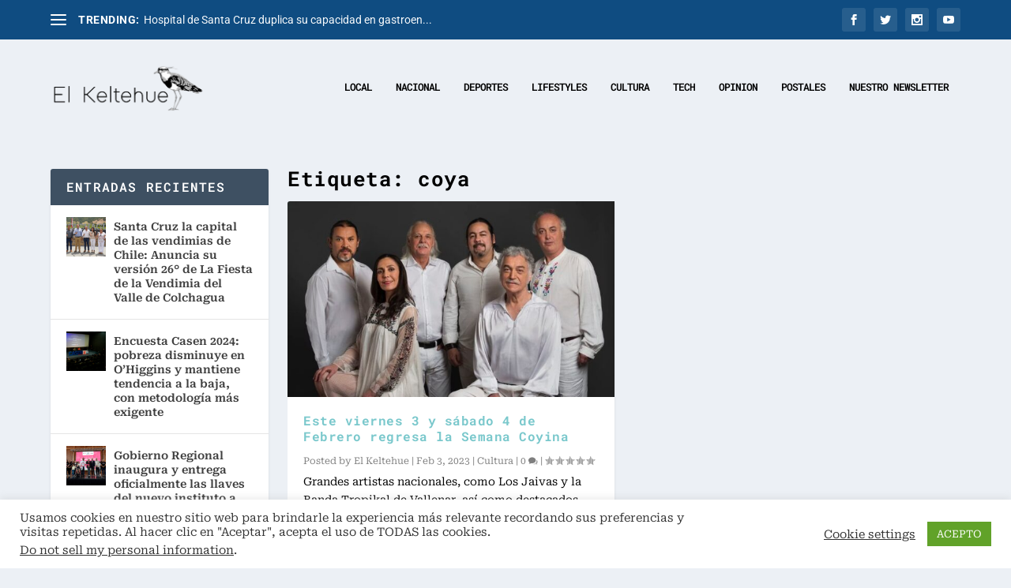

--- FILE ---
content_type: text/html; charset=utf-8
request_url: https://www.google.com/recaptcha/api2/aframe
body_size: 266
content:
<!DOCTYPE HTML><html><head><meta http-equiv="content-type" content="text/html; charset=UTF-8"></head><body><script nonce="WmYxutUTXuFkGTddy-unDA">/** Anti-fraud and anti-abuse applications only. See google.com/recaptcha */ try{var clients={'sodar':'https://pagead2.googlesyndication.com/pagead/sodar?'};window.addEventListener("message",function(a){try{if(a.source===window.parent){var b=JSON.parse(a.data);var c=clients[b['id']];if(c){var d=document.createElement('img');d.src=c+b['params']+'&rc='+(localStorage.getItem("rc::a")?sessionStorage.getItem("rc::b"):"");window.document.body.appendChild(d);sessionStorage.setItem("rc::e",parseInt(sessionStorage.getItem("rc::e")||0)+1);localStorage.setItem("rc::h",'1769094648533');}}}catch(b){}});window.parent.postMessage("_grecaptcha_ready", "*");}catch(b){}</script></body></html>